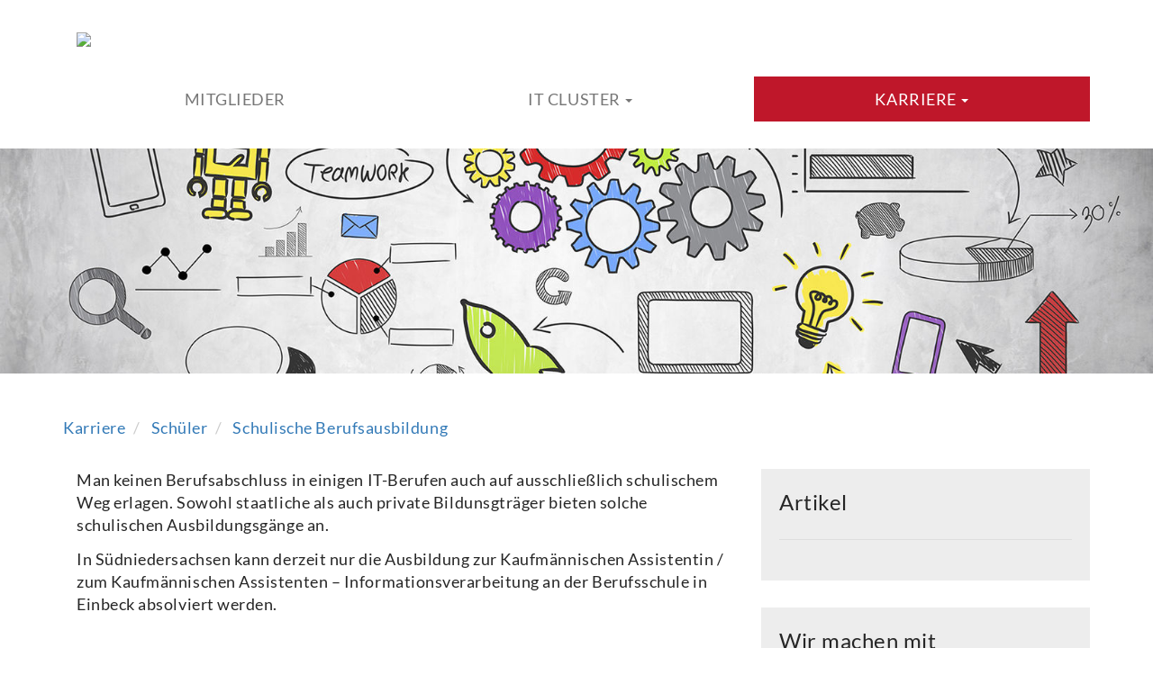

--- FILE ---
content_type: text/html; charset=UTF-8
request_url: https://www.it-in-goe.de/Schulische-Berufsausbildung-0526294144.html
body_size: 3339
content:
<!DOCTYPE html>
<html>
    <head>
        <meta charset="UTF-8">
        <meta http-equiv="X-UA-Compatible" content="IE=edge">
        <meta name="viewport" content="width=device-width, initial-scale=1, maximum-scale=1, user-scalable=no">
        <meta name="description" content="Schulische Berufsausbildung">
        <meta name="keywords" content="Schulische Berufsausbildung">
        <title>
            Schulische Berufsausbildung - IT InnovationsCluster Göttingen/Südniedersachsen
        </title>
        <meta name="language" content="de">
        <meta name="description" content="Schulische Berufsausbildung">
        <meta name="keywords" content="Schulische Berufsausbildung">
        <meta property="og:title" content="Schulische Berufsausbildung">
        <meta property="og:site_name" content="IT InnovationsCluster Göttingen/Südniedersachsen">
        <meta property="og:description" content="Schulische Berufsausbildung">
        <meta property="og:type" content="website">
        <meta property="og:url" content="https://www.it-in-goe.de:443/Schulische-Berufsausbildung-0526294144.html">
        <link rel="canonical" href="https://www.it-in-goe.de:443/Schulische-Berufsausbildung-0526294144.html">
        <link rel="apple-touch-icon" sizes="72x72" href="/assets/img/apple-touch-icon_72x72.png">
        <link rel="apple-touch-icon" sizes="114x114" href="/assets/img/apple-touch-icon_114x114.png">
        <link rel="icon" type="image/ico" href="/assets/img/favicon.ico">
        <link rel="stylesheet" media="screen" href="/assets/css/css/master.css">
        <script src="/assets/jsc/jsc/master.js" type="text/javascript" charset="utf-8"></script>
    </head>
    <body class="bp">
        <div class="navbar-header">
            <button type="button" class="navbar-toggle collapsed" data-target="#navbar" aria-expanded="false" aria-controls="navbar"><span class="sr-only">Toggle navigation</span> <span class="icon-bar">­</span> <span class="icon-bar">­</span> <span class="icon-bar">­</span></button>
        </div>
        <header>
            <div class="container">
                <div class="row">
                    <div class="col-xs-12">
                        <a class="logo" href="/"><img src="/assets/img/logo-it-in-goe.svg"> <span class="sr-only">IT InnovationsCluster Göttingen/Südniedersachsen</span></a>
                    </div>
                </div>
            </div>
        </header>
        <nav class="navbar-default" role="navigation">
            <div class="container">
                <div id="navbar" class="navbar-collapse navbar-hover">
                    <ul class="nav navbar-nav">
                        <li class="">
                            <a href="https://www.it-in-goe.de/Mitglieder-0002042533.html" class="">Mitglieder</a>
                        </li>
                        <li class="">
                            <a href="https://www.it-in-goe.de/IT+Cluster-3940465055.html" class="dropdown-toggle">IT Cluster <span class="btn-caret"><strong class="caret">­</strong></span></a>
                            <ul class="dropdown-menu level-2">
                                <li class="">
                                    <a href="https://www.it-in-goe.de/Stimmen-0005152560.html" class="">Stimmen</a>
                                </li>
                                <li class="">
                                    <a href="https://www.it-in-goe.de/Mitglied+werden-1221243155.html" class="">Mitglied werden</a>
                                </li>
                            </ul>
                        </li>
                        <li class="">
                            <a href="https://www.it-in-goe.de/Karriere-0215265254.html" class="dropdown-toggle">Karriere <span class="btn-caret"><strong class="caret">­</strong></span></a>
                            <ul class="dropdown-menu level-2">
                                <li class="active">
                                    <a href="https://www.it-in-goe.de/Schueler-0619284560.html" class="">Schüler</a>
                                </li>
                                <li class="">
                                    <a href="https://www.it-in-goe.de/Studierende-2547515357.html" class="">Studierende</a>
                                </li>
                                <li class="">
                                    <a href="https://www.it-in-goe.de/Professionals-2835394358.html" class="">Professionals</a>
                                </li>
                            </ul>
                        </li>
                    </ul>
                </div>
            </div>
        </nav>
        <div style="background-image: url(/assets/images/-UTQ3ZSGcISnycBltWzRsJiI0,MfxkpW13jcvB4P4gtzZXLAqmNDt8hvlLV3iChIKGGQSGsU=/Karriere_1680.jpg.jpg);" class="header-img">
            ­
        </div>
        <main>
            <div class="container">
                <div class="row">
                    <div class="page-path">
                        <div class="">
                            <ol class="breadcrumb">
                                <li>
                                    <a href="https://www.it-in-goe.de/Karriere-0215265254.html">Karriere</a>
                                </li>
                                <li>
                                    <a href="https://www.it-in-goe.de/Schueler-0619284560.html">Schüler</a>
                                </li>
                                <li>
                                    <a href="https://www.it-in-goe.de/Schulische-Berufsausbildung-0526294144.html">Schulische Berufsausbildung</a>
                                </li>
                            </ol>
                        </div>
                    </div>
                </div>
                <div class="row">
                    <section class="col-md-8">
                        <p>
                            Man keinen Berufsabschluss in einigen IT-Berufen auch auf ausschließlich schulischem Weg erlagen. Sowohl staatliche als auch private Bildunsgträger bieten solche schulischen Ausbildungsgänge an.
                            <br>
                        </p>
                        <p>
                            In Südniedersachsen kann derzeit nur die Ausbildung zur Kaufmännischen Assistentin / zum Kaufmännischen Assistenten – Informationsverarbeitung an der Berufsschule in Einbeck absolviert werden.
                            <br>
                        </p>
                        <h1>
                            Schulische Berufsausbildung
                        </h1>
                        <div class="artikel-abstract-box">
                            <p style="font-weight:bold;">
                                <a style="color:#BF172A;" class="artikel-readmore" href="https://www.it-in-goe.de/Karriere/Ausbildung/Kaufmaennischer-Assistent/in-Informationsverarbeitung-3032334154.html">Kaufmännischer Assistent/in – Informationsverarbeitung</a>
                            </p>
                            <div class="artikel-article">
                                <span class="artikel-abstractText">Die zweijährige Berufsfachschule – Kaufmännische Assistentin/ Kaufmännischer Assistent – Schwerpunkt Informationsverarbeitung führt zu einem schulischen Berufsabschluss. Die Ausbildung umfasst einen allgemeinen und einen berufsspezifischen Lernbereich. Der berufsspezifische Lernbereich vermittelt spezielle wirtschaftliche und informationstechnische Kenntnisse.</span>
                            </div>
                            <div class="link-box">
                                <a class="artikel-readmore" href="https://www.it-in-goe.de/Karriere/Ausbildung/Kaufmaennischer-Assistent/in-Informationsverarbeitung-3032334154.html"><span class="glyphicons glyphicons-option-horizontal">­</span></a>
                            </div>
                        </div>
                        <hr>
                    </section>
                    <aside class="col-md-4">
                        <div class="widget widget-basic">
                            <div class="widget-heading">
                                <h3 class="widget-titel">
                                    Artikel
                                </h3>
                            </div>
                            <div class="widget-body">
                                <hr style="border-color:#ddd !important;">
                            </div>
                        </div>
                        <div class="widget widget-basic">
                            <div class="widget-heading">
                                <h3 class="widget-titel">
                                    Wir machen mit
                                </h3>
                            </div>
                            <div class="widget-body">
                                <div class="testimonial">
                                    <div class="testimonial-obj testiomonial-start">
                                        <div class="testimonial-obj-img">
                                            <a href="https://www.it-in-goe.de/Stimmen-0005152560.html"><img src="/assets/images/-UTQ3ZSLLdiv2d0s7XTdtc3RseqGgI2x,A61ki,R4GGNW,WW8C09ijwnDsUSeO95BBnYxqL,lNXNVYN2uE,k=/buechneru.jpg.jpg" alt="Bild von Ulrich G. Büchner" title="Ulrich G. Büchner"></a>
                                        </div>
                                        <div class="testimonial-obj-text">
                                            <blockquote>
                                                Das Team von FLYnet möchte durch die Mitarbeit im IT InnovationsCluster die Region, in der wir leben und arbeiten, aktiv mitgestalten.
                                            </blockquote>
                                            <h2 class="testimonial-obj-name">
                                                Ulrich G. Büchner
                                            </h2>
                                            <p class="testimonial-obj-pos">
                                                <small>Geschäftsführer | FLYnet</small>
                                            </p>
                                        </div>
                                    </div>
                                </div>
                                <p class="widget-more">
                                    <a class="icon-after-forward" href="https://www.it-in-goe.de/Stimmen-0005152560.html">Stimmen zum IT InnovationsCluster Göttingen</a>
                                </p>
                            </div>
                        </div>
                        <div class="dabeisein">
                            <a href="https://www.it-in-goe.de/Kontakt-0123444547.html">dabei sein.</a>
                        </div>
                    </aside>
                </div>
            </div>
        </main>
        <footer>
            <div class="container">
                <div class="row">
                    <div class="widget widget-footer col-md-6">
                        <div>
                            <span>Projektträger –</span> <span style="color:#999; font-size:14px; margin-bottom:5px;">Projektträger des IT InnovationsCluster Göttingen / Südniedersachsen ist die GWG Gesellschaft für Wirtschaftsförderung und Stadtentwicklung Göttingen mbH.</span>
                            <p>
                                <a style="font-size:14px;" href="http://www.gwg-online.de">Zum Internetportal der GWG</a>
                            </p>
                            <p style="text-align: right;">
                                <img src="/assets/mime/-UTQ3ZSefJH,2dh5sWTNtcwr,1hbAWwpWAF+NyVwGRALblsVIJ7J2RdpdXxuDkOy7jew0Jms7qg==/GWG-Logo_02-K_farbe-Standardlogo-vierzeilig-.eps.jpg" alt="">
                            </p>
                        </div>
                    </div>
                </div>
                <div class="row">
                    <div class="col-xs-12">
                        <ul class="nav-meta">
                            <li class="">
                                <a class="icon-before-forward" href="https://www.it-in-goe.de/Datenschutz-2224354860.html">Datenschutz</a>
                            </li>
                            <li class="">
                                <a class="icon-before-forward" href="https://www.it-in-goe.de/Kontakt-0123444547.html">Kontakt</a>
                            </li>
                            <li class="">
                                <a class="icon-before-forward" href="https://www.it-in-goe.de/Impressum-0411252852.html">Impressum</a>
                            </li>
                        </ul>
                    </div>
                </div>
                <div class="row">
                    <div class="col-sm-6">
                        <small class="footer-copyright">Copyright © | IT Innovations Cluster Göttingen / Südniedersachsen 2026</small>
                    </div>
                    <div class="col-sm-6">
                        <small class="footer-flynet"><a href="http://www.flynet.de/" target="_blank">powered by flycms</a></small>
                    </div>
                </div>
            </div>
        </footer>
    <script type="text/javascript">
                    var _paq = _paq || [];
                    _paq.push(["trackPageView"]);
                    _paq.push(["enableLinkTracking"]);
                    (function() {
                        var u="https://pstat.flynet.de/";
                        _paq.push(["setTrackerUrl", "https://pstat.flynet.de/piwik.php"]);
                        _paq.push(["setSiteId", 44]);
                        var d=document, g=d.createElement("script"), s=d.getElementsByTagName("script")[0];
                        g.type="text/javascript"; g.async=true; g.defer=true; g.src=u+"piwik.js"; s.parentNode.insertBefore(g,s);
                    })();
                    </script></body>


<!-- GENERATED BY FLYcms     -->
<!-- (c)1996-2026 FLYer GmbH -->
<!-- Maschmühlenweg 105      -->
<!-- 37081 Goettingen        -->
<!-- Tel.: 0551 - 499 750    -->
<!-- eMail: info@flynet.de   -->
</html>